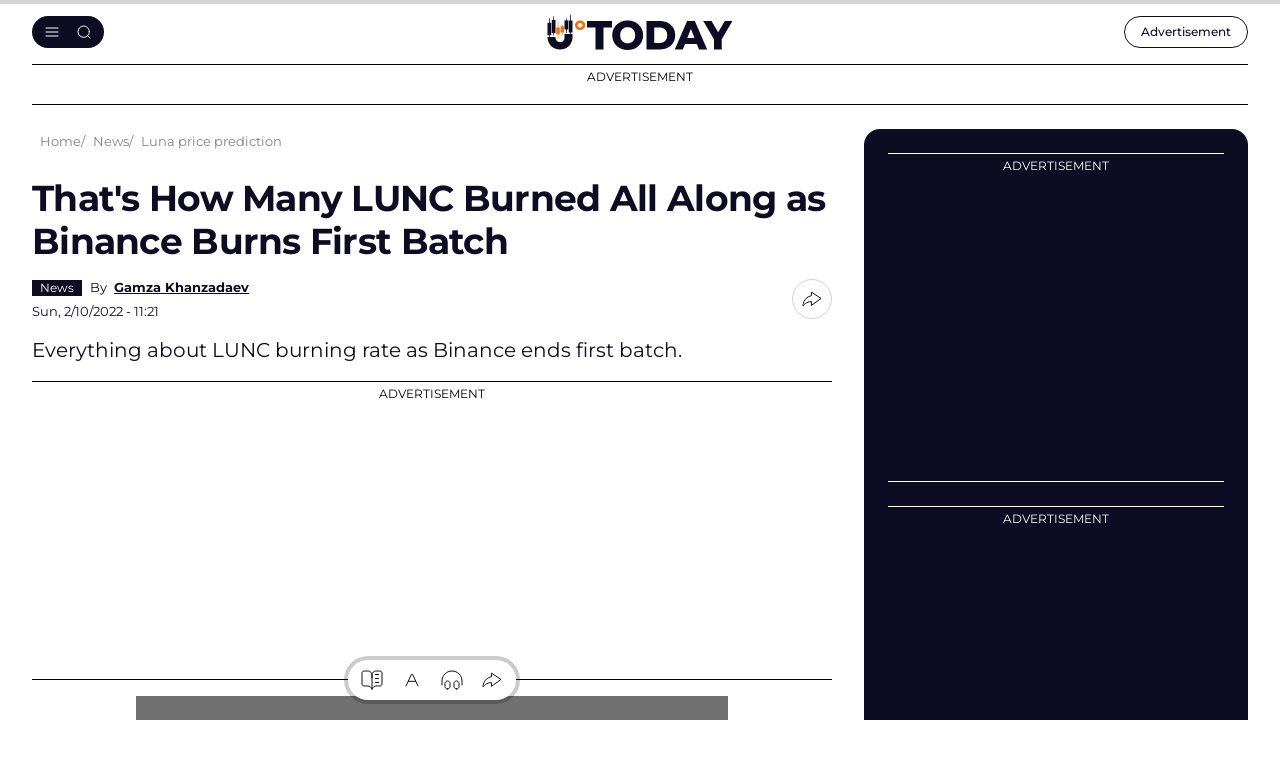

--- FILE ---
content_type: text/html; charset=UTF-8
request_url: https://u.today/thats-how-many-lunc-burned-all-along-as-binance-burns-first-batch
body_size: 17663
content:
    <!DOCTYPE html>
        <html lang="en" dir="ltr" prefix="og: ogp.me/ns#" class="theme-light">
        <head>
            <script async src="https://pagead2.googlesyndication.com/pagead/js/adsbygoogle.js?client=ca-pub-9245916885225528"
                    crossorigin="anonymous"></script>
            <link rel="preconnect" href="https://www.google-analytics.com">
            <meta name="viewport" content="width=device-width, initial-scale=1.0, maximum-scale=5">
            <script src="/core/assets/vendor/jquery/jquery.min.js"></script>
            <meta charset="utf-8" />
<meta name="description" content="Everything about LUNC burning rate as Binance ends first batch." />
<link rel="canonical" href="https://u.today/thats-how-many-lunc-burned-all-along-as-binance-burns-first-batch" />
<meta property="og:site_name" content="U.Today" />
<meta property="og:type" content="article" />
<meta property="og:url" content="https://u.today/thats-how-many-lunc-burned-all-along-as-binance-burns-first-batch" />
<meta property="og:title" content="That&#039;s How Many LUNC Burned All Along as Binance Burns First Batch - U.Today" />
<meta property="og:description" content="Everything about LUNC burning rate as Binance ends first batch." />
<meta property="og:image" content="https://u.today/sites/default/files/styles/twitter/public/node-35427.jpg" />
<meta property="og:image:url" content="https://u.today/sites/default/files/styles/twitter/public/node-35427.jpg" />
<meta property="og:image:secure_url" content="https://u.today/sites/default/files/styles/twitter/public/node-35427.jpg" />
<meta property="og:image:width" content="1600" />
<meta property="og:image:height" content="900" />
<meta property="og:locale" content="en" />
<meta property="article:section" content="News,," />
<meta property="article:tag" content="Luna price prediction" />
<meta property="article:tag" content="Terra News" />
<meta property="article:tag" content="" />
<meta property="article:published_time" content="2022-10-02T11:21:00+0000" />
<meta property="article:modified_time" content="2025-12-20T19:32:04+0000" />
<meta property="fb:app_id" content="2560796210663191" />
<meta name="twitter:card" content="summary_large_image" />
<meta name="twitter:title" content="That&#039;s How Many LUNC Burned All Along as Binance Burns First Batch - U.Today" />
<meta name="twitter:site" content="@Utoday_en" />
<meta name="twitter:description" content="Everything about LUNC burning rate as Binance ends first batch." />
<meta name="twitter:creator:id" content="@https://x.com/Utoday_en" />
<meta name="twitter:image:alt" content="That&#039;s How Many LUNC Burned All Along as Binance Burns First Batch" />
<meta name="twitter:image" content="https://u.today/sites/default/files/styles/twitter/public/node-35427.jpg" />
<meta name="Generator" content="Drupal 10 (https://www.drupal.org)" />
<meta name="MobileOptimized" content="width" />
<meta name="HandheldFriendly" content="true" />
<meta name="viewport" content="width=device-width, initial-scale=1.0" />
<script type="application/ld+json">{
    "@context": "https://schema.org",
    "@graph": [
        {
            "@type": "NewsArticle",
            "name": "That\u0027s How Many LUNC Burned All Along as Binance Burns First Batch",
            "headline": "That\u0027s How Many LUNC Burned All Along as Binance Burns First Batch",
            "description": "Everything about LUNC burning rate as Binance ends first batch.",
            "image": {
                "@type": "ImageObject",
                "representativeOfPage": "True",
                "url": "https://u.today/sites/default/files/styles/1600x900/public/node-35427.jpg"
            },
            "datePublished": "2022-10-02T11:21:00+0000",
            "isAccessibleForFree": "True",
            "dateModified": "2025-12-20T19:32:04+0000",
            "speakable": {
                "@type": "SpeakableSpecification",
                "cssSelector": [
                    ".article__title",
                    ".article__content"
                ]
            },
            "author": {
                "@type": "Person",
                "name": "Gamza Khanzadaev",
                "url": "https://u.today/gamza-khanzadaev"
            },
            "publisher": {
                "@type": "Organization",
                "@id": "u.today",
                "name": "u.today",
                "url": "https://u.today/",
                "logo": {
                    "@type": "ImageObject",
                    "url": "https://u.today//img/logo-utoday.png",
                    "width": "400",
                    "height": "60"
                }
            },
            "mainEntityOfPage": "https://u.today/thats-how-many-lunc-burned-all-along-as-binance-burns-first-batch"
        },
        {
            "@type": "Organization",
            "@id": "u.today",
            "name": "u.today",
            "url": "https://u.today/",
            "logo": {
                "@type": "ImageObject",
                "url": "https://u.today/img/logo-utoday.png",
                "width": "400",
                "height": "60"
            },
            "image": {
                "@type": "ImageObject",
                "url": "https://u.today/img/logo-utoday.png",
                "width": "400",
                "height": "60"
            }
        }
    ]
}</script>
<link rel="alternate" hreflang="en" href="https://u.today/thats-how-many-lunc-burned-all-along-as-binance-burns-first-batch" />
<link rel="amphtml" href="https://u.today/thats-how-many-lunc-burned-all-along-as-binance-burns-first-batch?amp" />

                                <!-- end: separate google analytics code -->
                

    <!-- Google Tag Manager -->
    <!-- End Google Tag Manager -->
    <script async src="https://www.googletagmanager.com/gtag/js?id=G-2PE2QV2V0X"></script>
    <script>
        window.dataLayer = window.dataLayer || [];
        function gtag(){dataLayer.push(arguments);}
        gtag('js', new Date());

        gtag('config', 'G-2PE2QV2V0X');
    </script>
                <link rel="mask-icon" href="/img/favicon/safari-pinned-tab.svg" color="#263238">
                <link rel="apple-touch-icon" sizes="57x57" href="/img/favicon/apple-icon-57x57.png">
                <link rel="apple-touch-icon" sizes="60x60" href="/img/favicon/apple-icon-60x60.png">
                <link rel="apple-touch-icon" sizes="72x72" href="/img/favicon/apple-icon-72x72.png">
                <link rel="apple-touch-icon" sizes="76x76" href="/img/favicon/apple-icon-76x76.png">
                <link rel="apple-touch-icon" sizes="114x114" href="/img/favicon/apple-icon-114x114.png">
                <link rel="apple-touch-icon" sizes="120x120" href="/img/favicon/apple-icon-120x120.png">
                <link rel="apple-touch-icon" sizes="144x144" href="/img/favicon/apple-icon-144x144.png">
                <link rel="apple-touch-icon" sizes="152x152" href="/img/favicon/apple-icon-152x152.png">
                <link rel="apple-touch-icon" sizes="180x180" href="/img/favicon/apple-icon-180x180.png">
                <link rel="icon" type="image/png" sizes="192x192" href="/img/favicon/android-icon-192x192.png">
                <link rel="icon" type="image/png" sizes="32x32" href="/img/favicon/favicon-32x32.png">
                <link rel="icon" type="image/png" sizes="96x96" href="/img/favicon/favicon-96x96.png">
                <link rel="icon" type="image/png" sizes="16x16" href="/img/favicon/favicon-16x16.png">

                <link rel="manifest" href="/site.webmanifest">
                <link rel="mask-icon" href="/img/favicon/safari-pinned-tab.svg" color="#263238">
                <link rel="shortcut icon" href="/img/favicon/favicon.ico">
                <meta name="msapplication-TileColor" content="#263238">
                <meta name="msapplication-config" content="/img/favicon/browserconfig.xml">
                <meta name="theme-color" content="#263238">
                                <meta name="msvalidate.01" content="2E6EDC1D9A57E69FC6232E905A08CBFA"/>
                <link rel="manifest" href="/manifest.json"/>
                <meta property="fb:pages" content="266789420636465"/>
                <link rel="stylesheet" media="all" href="/modules/contrib/paragraphs/css/paragraphs.unpublished.css?t8yiuy" />
<link rel="stylesheet" media="all" href="/themes/cryptod/libs/air-datepicker/air-datepicker.css?t8yiuy" />
<link rel="stylesheet" media="all" href="/themes/cryptod/styles/slick-theme.css?t8yiuy" />
<link rel="stylesheet" media="all" href="/themes/cryptod/styles/common.css?t8yiuy" />
<link rel="stylesheet" media="all" href="/themes/cryptod/styles/app.css?t8yiuy" />
<link rel="stylesheet" media="all" href="/themes/cryptod/styles/push.css?t8yiuy" />

                    <style>.ccc-widget.ccc-list .header-div a img {
                            width: 26px;
                            height: 26px;
                        }
                    </style>
                                                                <title>That&#039;s How Many LUNC Burned All Along as Binance Burns First Batch - U.Today</title>
                                        <script src="https://cdn.onesignal.com/sdks/OneSignalSDK.js"></script>
                    <script>
                        function copyToClipboard(e) {
                            let input = document.body.appendChild(document.createElement("input"));
                            input.value = window.location.href;
                            input.select();
                            document.execCommand('copy');
                            input.parentNode.removeChild(input);

                            let tooltip = document.createElement('div');
                            tooltip.className = 'copy-tooltip';
                            tooltip.innerHTML = 'Copied!';

                            if (!e.querySelector('.copy-tooltip')) {
                                e.append(tooltip);

                                setTimeout(() => {
                                    e.querySelector('.copy-tooltip').remove();
                                }, 2000);
                            }
                        }
                    </script>
                    <style>
                        @media (max-width: 849px) {
                            body #onesignal-slidedown-container.slide-up {
                                bottom: 60px
                            }
                        }
                    </style>


                    <script src="https://www.google.com/recaptcha/api.js" async defer></script>
                    <style>
                        .captcha-container {
                            display: none; /* CAPTCHA скрыта по умолчанию */
                        }
                    </style>


        </head>

        
        <body class=" not_logged_in ">
                    <!-- START progress-bar -->
            <div class="progress-bar--wrap">
                <div class="progress-bar"></div>
            </div><!-- END progress-bar -->
                

    <!-- Google Tag Manager (noscript) -->
    <!-- End Google Tag Manager (noscript) -->


        
                <header class="header">
            <div class="container header__container">
                <div class="header__row">
                    <div class="header__panel">
                        <button class="btn btn--light header__burger" aria-label="Toggle menu"></button>
                    </div>
                    <a class="header__logo" href="/" title="U.TODAY"><img class="header__logo-img" src="/themes/cryptod/img/icons/logo.svg" width="188" height="30" alt="U.TODAY"></a>
                    <div class="header__panel">
                        <div class="header__adv"><a class="header__adv-btn" href="/advertise"> <span class="hide-sm-down">Advertisement</span><span class="hide-sm-only">Advert.</span></a></div>
                    </div>
                </div>
                <div class="header__menu">
                    <button class="btn btn--light header__menu-close" aria-label="Close menu"></button>
                    <div class="header__menu-inner">
                        <div class="header__search">
                            <form class="header__search-form" action="/search/node" method="get">
                                <input class="input__elem header__search-input" type="text" placeholder="Search" name="keys">
                                <button class="btn btn--light btn--search header__search-submit" type="submit" aria-label="Send form"></button>
                            </form>
                        </div>
                        
            
 
  

        
<nav class="header__nav" aria-label="Main navigation">
                
    <ul class="header__nav-list">
        <li class="header__nav-item">
            <div class="header__nav-name"><a class="header__nav-link" href="/hot-stories">Hot Stories</a>
            </div>
        </li>

                                                            
                    <li class="header__nav-item">
                                                                <div class="header__nav-name">
                    <a href="/latest-cryptocurrency-news" class="header__nav-link" data-drupal-link-system-path="taxonomy/term/2594">News</a>
                    <button class="btn btn--light btn--chevron-down header__nav-toggle" aria-label="Toggle submenu"></button>
                </div>
                                
                                    
        
        <ul class="header__nav-child-list">
                                                                            <li class="header__nav-child-item">
                                                                    <a href="/bitcoin-news" class="header__nav-child-link" data-category="Bitcoin(BTC)News" data-drupal-link-system-path="taxonomy/term/2462">Bitcoin (BTC) News</a>
                                                </li>
                                                                <li class="header__nav-child-item">
                                                                    <a href="/ethereum-news" class="header__nav-child-link" data-category="Ethereum(ETH)News" data-drupal-link-system-path="taxonomy/term/2463">Ethereum (ETH) News</a>
                                                </li>
                                                                <li class="header__nav-child-item">
                                                                    <a href="https://u.today/cardano-ada-coin-news" class="header__nav-child-link" data-category="Cardano(ADA)News">Cardano (ADA) News</a>
                                                </li>
                                                                <li class="header__nav-child-item">
                                                                    <a href="/ripple-news" class="header__nav-child-link" data-category="RippleandXRPNews" data-drupal-link-system-path="taxonomy/term/2465">Ripple and XRP News</a>
                                                </li>
                                                                <li class="header__nav-child-item">
                                                                    <a href="https://u.today/shiba-inu-shib-news" class="header__nav-child-link" data-category="ShibaInu(SHIB)News">Shiba Inu (SHIB) News</a>
                                                </li>
                                                                <li class="header__nav-child-item">
                                                                    <a href="https://u.today/dogecoin-doge-coin-news-today" class="header__nav-child-link" data-category="Dogecoin(DOGE)News">Dogecoin (DOGE) News</a>
                                                </li>
                                                                <li class="header__nav-child-item">
                                                                    <a href="https://u.today/meme-cryptocurrencies" class="header__nav-child-link" data-category="MemeCryptocurrencies">Meme Cryptocurrencies</a>
                                                </li>
                                                                <li class="header__nav-child-item">
                                                                    <a href="https://u.today/nft-news" class="header__nav-child-link" data-category="NFTNews">NFT News</a>
                                                </li>
                    </ul>
                

                                </li>
                                            
                    <li class="header__nav-item">
                                                                <div class="header__nav-name">
                    <a href="/stories" class="header__nav-link" data-drupal-link-system-path="stories">Stories</a>
                    <button class="btn btn--light btn--chevron-down header__nav-toggle" aria-label="Toggle submenu"></button>
                </div>
                                
                                    
        
        <ul class="header__nav-child-list">
                                                                            <li class="header__nav-child-item">
                                                                    <a href="/interviews" class="header__nav-child-link" data-category="Interviews" data-drupal-link-system-path="taxonomy/term/1831">Interviews</a>
                                                </li>
                                                                <li class="header__nav-child-item">
                                                                    <a href="/opinions" class="header__nav-child-link" data-category="Opinions" data-drupal-link-system-path="taxonomy/term/30">Opinions</a>
                                                </li>
                                                                <li class="header__nav-child-item">
                                                                    <a href="https://u.today/reviews" class="header__nav-child-link" data-category="Reviews">Reviews</a>
                                                </li>
                    </ul>
                

                                </li>
                                            
                    <li class="header__nav-item">
                                                                <div class="header__nav-name">
                    <a href="/crypto-coins-prices-predictions" class="header__nav-link" data-drupal-link-system-path="taxonomy/term/27">Price Analysis</a>
                    <button class="btn btn--light btn--chevron-down header__nav-toggle" aria-label="Toggle submenu"></button>
                </div>
                                
                                    
        
        <ul class="header__nav-child-list">
                                                                            <li class="header__nav-child-item">
                                                                    <a href="/bitcoin-price-prediction" class="header__nav-child-link" data-category="Bitcoin(BTC)PriceAnalysis" data-drupal-link-system-path="taxonomy/term/2491">Bitcoin (BTC) Price Analysis</a>
                                                </li>
                                                                <li class="header__nav-child-item">
                                                                    <a href="/ethereum-price-prediction" class="header__nav-child-link" data-category="Ethereum(ETH)PriceAnalysis" data-drupal-link-system-path="taxonomy/term/2492">Ethereum (ETH) Price Analysis</a>
                                                </li>
                                                                <li class="header__nav-child-item">
                                                                    <a href="/xrp-price-analysis" class="header__nav-child-link" data-category="XRPPriceAnalysis" data-drupal-link-system-path="taxonomy/term/2494">XRP Price Analysis</a>
                                                </li>
                                                                <li class="header__nav-child-item">
                                                                    <a href="https://u.today/cardano-price-predictions-and-ada-forecasts" class="header__nav-child-link" data-category="Cardano(ADA)PriceAnalysis">Cardano (ADA) Price Analysis</a>
                                                </li>
                                                                <li class="header__nav-child-item">
                                                                    <a href="https://u.today/dogecoin-price-prediction" class="header__nav-child-link" data-category="Dogecoin(DOGE)PriceAnalysis">Dogecoin (DOGE) Price Analysis</a>
                                                </li>
                                                                <li class="header__nav-child-item">
                                                                    <a href="https://u.today/shiba-inu-shib-price-prediction" class="header__nav-child-link" data-category="ShibaInu(SHIB)PriceAnalysis">Shiba Inu (SHIB) Price Analysis</a>
                                                </li>
                                                                <li class="header__nav-child-item">
                                                                    <a href="https://u.today/tron-price-prediction" class="header__nav-child-link" data-category="TRON(TRX)PriceAnalysis">TRON (TRX) Price Analysis</a>
                                                </li>
                                                                <li class="header__nav-child-item">
                                                                    <a href="https://u.today/matic-price-prediction" class="header__nav-child-link" data-category="Polygon(MATIC)PriceAnalysis">Polygon (MATIC) Price Analysis</a>
                                                </li>
                                                                <li class="header__nav-child-item">
                                                                    <a href="https://u.today/litecoin-price-predictions-and-ltc-forecasts" class="header__nav-child-link" data-category="Litecoin(LTC)PriceAnalysis">Litecoin (LTC) Price Analysis</a>
                                                </li>
                                                                <li class="header__nav-child-item">
                                                                    <a href="https://u.today/solana-price-prediction" class="header__nav-child-link" data-category="Solana(SOL)PriceAnalysis">Solana (SOL) Price Analysis</a>
                                                </li>
                    </ul>
                

                                </li>
                                            
                    <li class="header__nav-item">
                                                                <div class="header__nav-name">
                    <a href="https://u.today/guides" class="header__nav-link">Guides</a>
                    <button class="btn btn--light btn--chevron-down header__nav-toggle" aria-label="Toggle submenu"></button>
                </div>
                                
                                    
        
        <ul class="header__nav-child-list">
                                                                            <li class="header__nav-child-item">
                                                                    <a href="/guides/blockchain" class="header__nav-child-link" data-category="Blockchain" data-drupal-link-system-path="taxonomy/term/2582">Blockchain</a>
                                                </li>
                                                                <li class="header__nav-child-item">
                                                                    <a href="https://u.today/guides/ethereum" title="Ethereum (ETH) Guide" class="header__nav-child-link" data-category="Ethereum">Ethereum</a>
                                                </li>
                                                                <li class="header__nav-child-item">
                                                                    <a href="https://u.today/guides/cardano" title="Cardano (ADA) Guide" class="header__nav-child-link" data-category="Cardano">Cardano</a>
                                                </li>
                                                                <li class="header__nav-child-item">
                                                                    <a href="https://u.today/guides/polygon" title="Polygon (MATIC) Guide" class="header__nav-child-link" data-category="Polygon">Polygon</a>
                                                </li>
                                                                <li class="header__nav-child-item">
                                                                    <a href="https://u.today/guides/meme-coins" title="All Stablecoins in One Place: Dogecoin (DOGE), Shiba Inu (SHIB) and Others" class="header__nav-child-link" data-category="MemeCoins">Meme Coins</a>
                                                </li>
                                                                <li class="header__nav-child-item">
                                                                    <a href="https://u.today/guides/stablecoins" title="USDT, USDC, USDD, EUROC, BUSD Guides" class="header__nav-child-link" data-category="Stablecoins">Stablecoins</a>
                                                </li>
                                                                <li class="header__nav-child-item">
                                                                    <a href="https://u.today/guides/NFT" title="NFT Guides" class="header__nav-child-link" data-category="NFT">NFT</a>
                                                </li>
                                                                <li class="header__nav-child-item">
                                                                    <a href="/guides/crypto-wallets" class="header__nav-child-link" data-category="Wallets" data-drupal-link-system-path="taxonomy/term/2617">Wallets</a>
                                                </li>
                    </ul>
                

                                </li>
                                            
                    <li class="header__nav-item">
                                                                <div class="header__nav-name">
                    <a href="https://u.today/advertise" class="header__nav-link">Advertise</a>
                    <button class="btn btn--light btn--chevron-down header__nav-toggle" aria-label="Toggle submenu"></button>
                </div>
                                
                                    
        
        <ul class="header__nav-child-list">
                                                                            <li class="header__nav-child-item">
                                                                    <a href="/press-releases/submit" class="header__nav-child-link" data-category="SubmitPressRelease" data-drupal-link-system-path="node/48213">Submit Press Release</a>
                                                </li>
                                                                <li class="header__nav-child-item">
                                                                    <a href="https://u.today/crypto-rewards/submit" title="Submit Crypto Rewards on U.Today" class="header__nav-child-link" data-category="SubmitCryptoRewards">Submit Crypto Rewards</a>
                                                </li>
                                                                <li class="header__nav-child-item">
                                                                    <a href="/event/submit" class="header__nav-child-link" data-category="SubmitEventsCalendar" data-drupal-link-system-path="node/14953">Submit Events Calendar</a>
                                                </li>
                                                                <li class="header__nav-child-item">
                                                                    <a href="/request-an-interview" class="header__nav-child-link" data-category="RequestanInterview" data-drupal-link-system-path="node/17640">Request an Interview</a>
                                                </li>
                                                                <li class="header__nav-child-item">
                                                                    <a href="/press-releases" class="header__nav-child-link" data-category="Pressreleases" data-drupal-link-system-path="press-releases">Press releases</a>
                                                </li>
                                                                <li class="header__nav-child-item">
                                                                    <a href="https://u.today/crypto-rewards" title="Crypto Rewards list" class="header__nav-child-link" data-category="CryptoRewards">Crypto Rewards</a>
                                                </li>
                                                                <li class="header__nav-child-item">
                                                                    <a href="https://u.today/sponsored" class="header__nav-child-link" data-category="Sponsored">Sponsored</a>
                                                </li>
                                                                <li class="header__nav-child-item">
                                                                    <a href="/partners" class="header__nav-child-link" data-category="Partners" data-drupal-link-system-path="partners">Partners</a>
                                                </li>
                                                                <li class="header__nav-child-item">
                                                                    <a href="https://u.today/events" title="Cryptocurrency, Blockchain, Web 3.0, GameFi, DeFi Events Calendar" class="header__nav-child-link" data-category="EventsCalendar">Events Calendar</a>
                                                </li>
                                                                <li class="header__nav-child-item">
                                                                    <a href="/mentions" class="header__nav-child-link" data-category="Mentions" data-drupal-link-system-path="mentions">Mentions</a>
                                                </li>
                    </ul>
                

                                </li>
                                            
                    <li class="header__nav-item">
                                                                <div class="header__nav-name">
                    <a href="/about" class="header__nav-link" data-drupal-link-system-path="node/64">About</a>
                    <button class="btn btn--light btn--chevron-down header__nav-toggle" aria-label="Toggle submenu"></button>
                </div>
                                
                                    
        
        <ul class="header__nav-child-list">
                                                                            <li class="header__nav-child-item">
                                                                    <a href="/about" class="header__nav-child-link" data-category="Contacts" data-drupal-link-system-path="node/64">Contacts</a>
                                                </li>
                                                                <li class="header__nav-child-item">
                                                                    <a href="/terms-and-conditions" class="header__nav-child-link" data-category="Termsandconditions" data-drupal-link-system-path="node/687">Terms and conditions</a>
                                                </li>
                                                                <li class="header__nav-child-item">
                                                                    <a href="/privacy-policy" class="header__nav-child-link" data-category="Privacypolicy" data-drupal-link-system-path="node/16134">Privacy policy</a>
                                                </li>
                                                                <li class="header__nav-child-item">
                                                                    <a href="/consent-settings" class="header__nav-child-link" data-category="Consentsettings" data-drupal-link-system-path="node/21317">Consent settings</a>
                                                </li>
                                                                <li class="header__nav-child-item">
                                                                    <a href="/privacy-policy#cookie" class="header__nav-child-link" data-category="Cookiespolicy" data-drupal-link-system-path="node/16134">Cookies policy</a>
                                                </li>
                                                                <li class="header__nav-child-item">
                                                                    <a href="/editorial-policy" class="header__nav-child-link" data-category="EditorialPolicy" data-drupal-link-system-path="node/17108">Editorial Policy</a>
                                                </li>
                                                                <li class="header__nav-child-item">
                                                                    <a href="https://u.today/franchise" class="header__nav-child-link" data-category="OurFranchise">Our Franchise</a>
                                                </li>
                                                                <li class="header__nav-child-item">
                                                                    <a href="/jobs" class="header__nav-child-link" data-category="Jobs" data-drupal-link-system-path="node/2761">Jobs</a>
                                                </li>
                                                                <li class="header__nav-child-item">
                                                                    <a href="https://u.today/rss.php" title="U.Today RSS Feed" class="header__nav-child-link" data-category="RSS">RSS</a>
                                                </li>
                    </ul>
                

                                </li>
                    </ul>
                

    
</nav>

  

                        <div class="follow-us header__follow-us">
                            <div class="follow-us__title h3">Our social media</div>
                            <div class="follow-us__desc">There's a lot to see there, too</div>
                            <div class="social follow-us__social"><a class="social__link social__link--tw" href="https://twitter.com" target="_blank" title="Go to X"></a><a class="social__link social__link--fb" href="https://facebook.com/" target="_blank" title="Go to Facebook"></a><a class="social__link social__link--tg" href="https://web.telegram.org/" target="_blank" title="Go to Telegram"></a><a class="social__link social__link--yb" href="https://www.youtube.com/" target="_blank" title="Go to YouTube"></a></div>
                        </div>
                    </div>
                </div>

            </div>
        </header>
        <div class="mobile-menu-cover"></div>
                    <div class="page-container container">
                    
            <div class="something--leaderboard">
                                    <div class="something">
        <div class="something__title">Advertisement</div>
        <div class="something__nav">
                            <div class="something__label">AD</div>
                        <button class="btn btn--light something__close" aria-label="Close ad"></button>
        </div>
        <div class="something__content">
            <div class="something__content--long" data-slotid="block_17">
                    
            <div >
                                                <!-- Leaderboard Desktop 1150x90 [async] -->
<script type="text/javascript">
if (window.innerWidth > 768) {
if (!window.AdButler){(function(){var s = document.createElement("script"); s.async = true; s.type = "text/javascript"; s.src = 'https://servedbyadbutler.com/app.js'; var n = document.getElementsByTagName("script")[0]; n.parentNode.insertBefore(s, n);}());}
}
</script>
<script type="text/javascript">
if (window.innerWidth > 768) {
var AdButler = AdButler || {};
AdButler.ads = AdButler.ads || [];
var abkw = window.abkw || '';
var plc828210 = window.plc828210 || 0;
document.write('<'+'div id="placement_828210_'+plc828210+'"></'+'div>');
AdButler.ads.push({handler: function(opt){ AdButler.register(183269, 828210, [1150,90], 'placement_828210_'+opt.place, opt); }, opt: { place: plc828210++, keywords: abkw, domain: 'servedbyadbutler.com', click: 'CLICK_MACRO_PLACEHOLDER' }});
}
</script>
                                    </div>
    

            </div>
                        <div class="something__content--square" data-slotid="block_18">
                    
            <div >
                                                <!-- Leaderboard Mobile 336x60 [async] -->
<script type="text/javascript">
if (document.documentElement.clientWidth < 768) {
if (!window.AdButler){(function(){var s = document.createElement("script"); s.async = true; s.type = "text/javascript"; s.src = 'https://servedbyadbutler.com/app.js'; var n = document.getElementsByTagName("script")[0]; n.parentNode.insertBefore(s, n);}());}
}
</script>
<script type="text/javascript">
if (document.documentElement.clientWidth < 768) {
var AdButler = AdButler || {};
AdButler.ads = AdButler.ads || [];
var abkw = window.abkw || '';
var plc828211 = window.plc828211 || 0;
document.write('<'+'div id="placement_828211_'+plc828211+'"></'+'div>');
AdButler.ads.push({handler: function(opt){ AdButler.register(183269, 828211, [336,60], 'placement_828211_'+opt.place, opt); }, opt: { place: plc828211++, keywords: abkw, domain: 'servedbyadbutler.com', click: 'CLICK_MACRO_PLACEHOLDER' }});
}
</script>
                                    </div>
    

            </div>
                        </div>
            </div>
    
        </div>
    

                    
        <div class="main-aside-container  ">
            
                        <div class="main-news-block ">

                <div class="breadcrumbs">
                    <div class="breadcrumbs__hidden">
                        <button class="btn--light breadcrumbs__btn" aria-label="Toggle breadcrumbs menu"
                                style="display: none;">...
                        </button>
                        <ul class="breadcrumbs__hidden-nav"></ul>
                    </div>
                    <ul class="breadcrumbs__list" itemscope itemtype="https://schema.org/BreadcrumbList">
                        <li itemprop="itemListElement" itemscope
                            itemtype="https://schema.org/ListItem" class="breadcrumbs__item">
                            <a itemprop="item" class="breadcrumbs__link" href="/">
                                <span itemprop="name">Home</span>
                            </a>
                            <meta itemprop="position" content="1"/>
                        </li>
                        <li itemprop="itemListElement" itemscope
      itemtype="https://schema.org/ListItem" class="breadcrumbs__item">
                <a itemprop="item" class="breadcrumbs__link" href="/latest-cryptocurrency-news"><span itemprop="name">News</span></a><meta itemprop="position" content="2" />
                </li><li itemprop="itemListElement" itemscope
      itemtype="https://schema.org/ListItem" class="breadcrumbs__item">
                <a itemprop="item" class="breadcrumbs__link" href="/luna-price-prediction"><span itemprop="name">Luna price prediction</span></a><meta itemprop="position" content="3" />
                </li>
                    </ul>
                </div>


                                        
  
    
                                  <style>
        .drupal-nav{
            display: block !important;
        }
    </style>
            
  <div data-drupal-views-infinite-scroll-content-wrapper="" class="views-infinite-scroll-content-wrapper clearfix">
                        <div class="views-row">
            <div class="article">
                
                                        
                    <h1 class="article__title"
                        data-title='That&#039;s How Many LUNC Burned All Along as Binance Burns First Batch , Category: News ,Author: Gamza Khanzadaev , Date: 02 Oct 2022 , Week: 39'
                        data-url="/thats-how-many-lunc-burned-all-along-as-binance-burns-first-batch"
                    >That&#039;s How Many LUNC Burned All Along as Binance Burns First Batch</h1>
                    <div class="article__short">
                        <div class="article__short-col">
                            <div class="article__short-group">

                                                                    <div class="article__short-tags humble--tags ">
                                        
      <div>
             <a href="/latest-cryptocurrency-news" hreflang="en">News</a>
          </div>
  
                                    </div>
                                
                                                                                                                                                        <div class="author-brief">
                                                <div class="author-brief__name">
                                                    By <a href="/gamza-khanzadaev">Gamza Khanzadaev</a>
                                                </div></div>
                                                                                                                                        </div>
                            <div class="article__short-date">                                    Sun, 2/10/2022 - 11:21
                                                                
                                </span></span></div>
                        </div>
                        <div class="article__short-col">
                            <div class="share share--tooltip">
                                <button class="btn--light share__toggle" aria-label="Share btn"></button>
                                <div class="share__list">
                                    <a class="share__link share__link--x" href="#"
                                       title="Share to X"
                                       onClick='window.open("https://twitter.com/intent/tweet?url=https://u.today/thats-how-many-lunc-burned-all-along-as-binance-burns-first-batch&text=That&#039;s How Many LUNC Burned All Along as Binance Burns First Batch", "Twtitter Sharing", "width=1200,height=600");return false;'></a>
                                    <a class="share__link share__link--fb" href="#"
                                       title="Share to Facebook"
                                       onClick='window.open("http://www.facebook.com/sharer/sharer.php?u=https://u.today/thats-how-many-lunc-burned-all-along-as-binance-burns-first-batch&text=That&#039;s How Many LUNC Burned All Along as Binance Burns First Batch", "Facebook Sharing", "width=1200,height=600");return false;'></a>
                                    <a class="share__link share__link--rd" href="#"
                                       title="Share to Reddit"
                                       onClick='window.open("http://www.reddit.com/submit?url=u.today/thats-how-many-lunc-burned-all-along-as-binance-burns-first-batch&text=That&#039;s How Many LUNC Burned All Along as Binance Burns First Batch", "Reddit Sharing", "width=1200,height=600");return false;'></a>
                                    <button class="btn--light share__link share__link--copy"
                                            onclick="copyToClipboard(this)"
                                            aria-label="Copy link"></button>
                                </div>
                            </div>
                        </div>
                    </div>
                    <div class="article__annonce">Everything about LUNC burning rate as Binance ends first batch.</div>
                                                                        <div class="something">
        <div class="something__title">Advertisement</div>
        <div class="something__nav">
                        <button class="btn btn--light something__close" aria-label="Close ad"></button>
        </div>
        <div class="something__content">
            <div class="something__content--long" data-slotid="block_9">
                    
            <div style="width:728px;height:250px;">
                                                <ins class="adsbygoogle"
     style="display:inline-block;width:728px;height:250px"
     data-ad-client="ca-pub-9245916885225528"
     data-ad-slot="4543979731"></ins>
                                    </div>
    

            </div>
                        <div class="something__content--square" data-slotid="block_10">
                    
            <div  style="width:336px;height:280px;">
                                                <!-- Article Title Mobile 336x280 -->
<ins class="adsbygoogle"
     style="display:inline-block;width:336px;height:280px"
     data-ad-client="ca-pub-9245916885225528"
     data-ad-slot="4924563859"></ins>
                                    </div>
    

            </div>
                        </div>
            </div>
    
                                                            

                                                                                                                                                                                                                                                
                                                                                                    
                    




                                                            <div class="article__wrap">

                        <div class="article__body">
                            <div class="article__main">
                                                                <div class="article__img--wrap">
                                                                            <img class="article__img"
                                             src="https://u.today/sites/default/files/styles/736x/public/node-35427.jpg.webp" alt="That&#039;s How Many LUNC Burned All Along as Binance Burns First Batch">
                                                                                                        </div>
                                                                    <figcaption title="https://www.freepik.com/free-psd/hands-holding-smartphone-device-mock-up-color-background_30587611.htm#page=3&query=mockup%20phone&position=24&from_view=search">Cover image via <a href="https://www.freepik.com/free-psd/hands-holding-smartphone-device-mock-up-color-background_30587611.htm#page=3&query=mockup%20phone&position=24&from_view=search">www.freepik.com</a></figcaption>
                                
                                                                                                                                                            </div>

                            
                            <div class="article__gnews">
                                <a class="article__gnews-body"
                                   href="https://news.google.com/publications/CAAqIAgKIhpDQklTRFFnTWFna0tCM1V1ZEc5a1lYa29BQVAB?hl=en-US&gl=US&ceid=US:en"
                                   target="_blank">
                                    <div class="article__gnews-text">Read U.TODAY on</div>
                                    <div class="article__gnews-title">Google News</div>
                                </a>
                            </div>

                                                                                    <div class="article__content">

                                                                                        <p>Binance's collection of trading fees of margin and spot LUNC pairs for burning ended Oct.&nbsp;1. While most of the crypto community is waiting for tomorrow's LUNC burn data from the exchange, let's see how many tokens of the infamous project have been burned so far.</p><div class="something">
    <div class="something__title">Advertisement</div>
    <div class="something__nav">
        <button class="btn btn--light something__close" aria-label="Close ad"></button>
    </div>
   <div class="something__content">
        <div class="something__content--long">
                
            <div class="something__content-long" style="width:728px;height:90px;">
                            <!-- Article Central Desktop 728x90 -->
<ins class="adsbygoogle"
     style="display:inline-block;width:728px;height:90px"
     data-ad-client="ca-pub-9245916885225528"
     data-ad-slot="1434603260"></ins>
                    </div>
    

        </div>
        <div class="something__content--square">
                
            <div class="something__content something__content-square" style="width:336px;height:280px;">
                                                <!-- Article Central Mobile 336x280 -->
<ins class="adsbygoogle"
    style="display:inline-block;width:336px;height:280px"
    data-ad-client="ca-pub-9245916885225528"
    data-ad-slot="5638879723"></ins>
                                    </div>
    

        </div>
    </div>
</div>

<p>Data on the burned <a href="https://u.today/lunc-trading-volume-falls-double-digits-is-binance-burning-hype-over">LUNC</a> supply varies from portal to portal and sometimes even differs in millions of tokens.&nbsp;Nevertheless, it was decided to turn to the two largest of them, LUNC.TECH&nbsp;and TerRarity.</p>

<p>According to the <a rel="nofollow" target="_blank" href="https://lunc.tech/">first source</a>, LUNC's total supply is currently 6.9 trillion tokens, and the number burned to date is 7.47 billion. As might be expected, it is through tax burn that the greatest efficiency is achieved. Thus, if the LUNC.TECH&nbsp;data is to be believed, of the above number of LUNCs burned, 3.2 billion have been burned through tax in the last 10 days. As a consequence, just over 300 million LUNC are burned through tax on exchanges every day.</p><div class="hot">
    <div class="hot__head">
        <div class="hot__title">HOT Stories</div>
        <a rel="nofollow" target="_blank" class="btn btn--light hot__btn" href="/hot-stories" title="Go to Hot stories"> </a>
    </div>
    <div class="hot__body">
        <a href="https://u.today/cardano-founder-attacks-ripple-ceo-key-reason-why" class="hot__col">
    <div class="hot__col-name">Cardano Founder Attacks Ripple CEO. Key Reason Why</div>
</a>

<a href="https://u.today/bitcoin-price-dump-raises-eyebrows" class="hot__col">
    <div class="hot__col-name">Bitcoin Price Dump Raises Eyebrows</div>
</a>

<a href="https://u.today/ripple-scores-major-eu-license-win-shib-price-teases-22-breakout-xrp-rockets-428-in-capital" class="hot__col">
    <div class="hot__col-name">SHIB Price Teases 22% Breakout, Ripple Scores Major EU License Win, XRP Rockets 428% in Capital Allocation, Strategy Makes Biggest BTC Purchase in Months — Top Weekly Crypto News</div>
</a>

<a href="https://u.today/brandt-issues-extremely-bearish-altcoin-warning" class="hot__col">
    <div class="hot__col-name">Brandt Issues Extremely Bearish Altcoin Warning</div>
</a>


    </div>
</div>

<p><a rel="nofollow" target="_blank" href="https://terrarity.io/analytics/lunc-burner">TerRarity's data</a> is not much, but still different from the above. Thus, the total supply of LUNC here equals 6.89 trillion tokens with the number burned equal to 7.55 billion. Meanwhile, the number of <a href="https://u.today/david-gokhshtein-considers-taking-chance-on-lunc-heres-why-he-might-not">LUNCs burned</a> through&nbsp;tax on exchanges is the same and equals 3.2 billion tokens, which was also achieved in the last two weeks.</p><div class="something">
    <div class="something__title">Advertisement</div>
    <div class="something__nav">
        <button class="btn btn--light something__close" aria-label="Close ad"></button>
    </div>
    <div class="something__content">
        <div class="something__content--long">
                
            <div >
                            <!-- Article Middle Desktop 728x200 -->
<ins class="adsbygoogle"
     style="display:inline-block;width:728px;height:200px"
     data-ad-client="ca-pub-9245916885225528"
     data-ad-slot="3561648781"></ins>
                    </div>
    

        </div>
        <div class="something__content--square">
                
            <div >
                                                <!-- Article Middle Mobile 300x600 -->
<ins class="adsbygoogle"
     style="display:inline-block;width:300px;height:600px"
     data-ad-client="ca-pub-9245916885225528"
     data-ad-slot="2056995427"></ins>
                                    </div>
    

        </div>
    </div>
</div>

<p>As things stand now, just over 300 million <a href="https://u.today/luna-classic-lunc-in-the-red-as-terraform-labs-insists-it-is-not-a-security">LUNC</a> are burned every day by various means, which brings the number of days needed to burn at least 5 trillion of the total supply to 45 years. Of course, we have yet to find out how much will be burned through Binance, but the pace has&nbsp;clearly not been ramped up yet.</p>

            
                                                                                            </div>

                            
                            


                            
                                                                                                                                                                                                                                                            
                                                            <div class="article__panel">
                                    <div class="article__tags btns-spacer">
                                                <a class="btn btn--hash-tag" href="/luna-price-prediction">#Luna price prediction</a>
        <a class="btn btn--hash-tag" href="/terra-news">#Terra News</a>

                                    </div>
                                </div>


                            


                                                    </div>


                    </div>
                    
                        <div class="article__menu">
                            <div class="article__menu-list">
                                
                                <div class="article__reader">
                                    <button class="btn btn--light article__reader-btn"
                                            aria-label="Reading mode"></button>
                                </div>
                                <div class="article__fontSize">
                                    <div class="btn--light article__fontSize-toggle"></div>
                                    <div class="article__fontSize-menu">
                                        <div class="article__fontSize-item">
                                            <div class="article__fontSize-btn" data-size="article-small"></div>
                                        </div>
                                        <div class="article__fontSize-item">
                                            <div class="article__fontSize-btn" data-size="article-medium"></div>
                                        </div>
                                        <div class="article__fontSize-item">
                                            <div class="article__fontSize-btn" data-size="article-large"></div>
                                        </div>
                                    </div>
                                </div>
                                <div class="article__listen">
                                    <audio class="article__listen-audio" src="/tts/?page=35427"
                                           preload="none"></audio>
                                    <button class="btn--light article__listen-btn"
                                            aria-label="Play/pause audio"></button>
                                </div>
                                <div class="share share--tooltip">
                                    <button class="btn--light share__toggle" aria-label="Share btn"></button>
                                    <div class="share__list">
                                        <a class="share__link share__link--x" href="#"
                                           title="Share to X"
                                           onClick='window.open("https://twitter.com/intent/tweet?url=https://u.today/thats-how-many-lunc-burned-all-along-as-binance-burns-first-batch&text=That&#039;s How Many LUNC Burned All Along as Binance Burns First Batch", "Twtitter Sharing", "width=1200,height=600");return false;'></a>
                                        <a class="share__link share__link--fb" href="#"
                                           title="Share to Facebook"
                                           onClick='window.open("http://www.facebook.com/sharer/sharer.php?u=https://u.today/thats-how-many-lunc-burned-all-along-as-binance-burns-first-batch&text=That&#039;s How Many LUNC Burned All Along as Binance Burns First Batch", "Facebook Sharing", "width=1200,height=600");return false;'></a>
                                        <a class="share__link share__link--rd" href="#"
                                           title="Share to Reddit"
                                           onClick='window.open("http://www.reddit.com/submit?url=u.today/thats-how-many-lunc-burned-all-along-as-binance-burns-first-batch&text=That&#039;s How Many LUNC Burned All Along as Binance Burns First Batch", "Reddit Sharing", "width=1200,height=600");return false;'></a>
                                        <button class="btn--light share__link share__link--copy"
                                                onclick="copyToClipboard(this)"
                                                aria-label="Copy link"></button>
                                    </div>
                                </div>
                            </div>
                        </div>
                                        

                                            <div class="something">
        <div class="something__title">Advertisement</div>
        <div class="something__nav">
                        <button class="btn btn--light something__close" aria-label="Close ad"></button>
        </div>
        <div class="something__content">
            <div class="something__content--long" data-slotid="block_22">
                    
            <div >
                            <!-- Article Related Desktop 728x250 -->
<ins class="adsbygoogle"
     style="display:inline-block;width:728px;height:250px"
     data-ad-client="ca-pub-9245916885225528"
     data-ad-slot="1257674486"></ins>
                    </div>
    

            </div>
                        <div class="something__content--square" data-slotid="block_23">
                    
            <div >
                                                <!-- Article Related Mobile Infinite 2 336x280 -->
<ins class="adsbygoogle"
     style="display:inline-block;width:336px;height:280px"
     data-ad-client="ca-pub-9245916885225528"
     data-ad-slot="9908020813"></ins>
                                    </div>
    

            </div>
                        </div>
            </div>
    


                                                                                                        <div class="brick">
                                    <div class="brick__head">
                                        <h2 class="brick__title">Related articles</h2>
                                    </div>
                                    <div class="brick__body">
                                        <div class="news__group">
                                            <div class="news__item">
    <div class="news__item-head humble__row"><a href="/latest-cryptocurrency-news" hreflang="en">News</a>
        <div class="humble">Jan 19, 2026 - 9:50</div>
    </div>
    <a class="news__item-body"
       href="/vitalik-buterin-names-four-reasons-why-ethereum-needs-better-daos">
        <div class="news__item-title">Vitalik Buterin Names Four Reasons Why Ethereum Needs Better DAOs</div>
    </a>
    <div class="author-brief">
        <div class="author-brief__name">By<a
                    href="/godfrey-benjamin">Godfrey Benjamin</a>
        </div>
    </div>
</div>

<div class="news__item">
    <div class="news__item-head humble__row"><a href="/latest-cryptocurrency-news" hreflang="en">News</a>
        <div class="humble">Jan 19, 2026 - 9:38</div>
    </div>
    <a class="news__item-body"
       href="/bitcoin-risks-losing-50-against-gold-because-of-5-year-curse">
        <div class="news__item-title">Bitcoin Risks Losing 50% Against Gold Because of &#039;5-Year Curse&#039;</div>
    </a>
    <div class="author-brief">
        <div class="author-brief__name">By<a
                    href="/gamza-khanzadaev">Gamza Khanzadaev</a>
        </div>
    </div>
</div>


                                        </div>
                                    </div>
                                </div>
                                                                        

                    
                    <div class="page-switch article__page-switch">
                        <button class="btn page-switch__btn page-switch__btn-prev" aria-label="Prev article"><span>Prev. article</span></button>
                        <button class="btn page-switch__btn page-switch__btn-next" aria-label="Next article"><span>Next article</span></button>
                    </div>
                </div>
            </div>        </div>


                        
                        
                        
                    </div>
                                                                                <div class="aside-menu-block">
                            <div class="card">
                                                            <div class="card">
                <div class="something">
        <div class="something__title">Advertisement</div>
        <div class="something__nav">
                        <button class="btn btn--light something__close" aria-label="Close ad"></button>
        </div>
        <div class="something__content">
            <div class="something__content--long" data-slotid="block_5">
                    
            <div class="card--something-md" style="width:340px;height:280px;">
                                                <!-- Sidebar-1 336x280 [async] -->
<script type="text/javascript">
if (window.innerWidth > 768) {
if (!window.AdButler){(function(){var s = document.createElement("script"); s.async = true; s.type = "text/javascript";s.src = 'https://servedbyadbutler.com/app.js';var n = document.getElementsByTagName("script")[0]; n.parentNode.insertBefore(s, n);}());}
}
</script>
<script type="text/javascript">
if (window.innerWidth > 768) {
var AdButler = AdButler || {}; AdButler.ads = AdButler.ads || [];
var abkw = window.abkw || '';
var plc537202 = window.plc537202 || 0;
document.write('<'+'div id="placement_537202_'+plc537202+'"></'+'div>');
AdButler.ads.push({handler: function(opt){ AdButler.register(183269, 537202, [336,280], 'placement_537202_'+opt.place, opt); }, opt: { place: plc537202++, keywords: abkw, domain: 'servedbyadbutler.com', click:'CLICK_MACRO_PLACEHOLDER' }});
}
</script>
                                    </div>
    

            </div>
                    </div>
            </div>
            </div>
    
                            </div>
                            <div class="card">
                                                            <div class="card">
                <div class="something">
        <div class="something__title">Advertisement</div>
        <div class="something__nav">
                        <button class="btn btn--light something__close" aria-label="Close ad"></button>
        </div>
        <div class="something__content">
            <div class="something__content--long" data-slotid="block_6">
                    
            <div style="width:336px;height:280px;">
                                                <!-- Sidebar 2 336x280 -->
<ins class="adsbygoogle"
     style="display:inline-block;width:336px;height:280px"
     data-ad-client="ca-pub-9245916885225528"
     data-ad-slot="3492499702"></ins>
                                    </div>
    

            </div>
                    </div>
            </div>
            </div>
    
                            </div>
                            <div class="card">
                                                            <div class="card">
                <div class="something">
        <div class="something__title">Advertisement</div>
        <div class="something__nav">
                        <button class="btn btn--light something__close" aria-label="Close ad"></button>
        </div>
        <div class="something__content">
            <div class="something__content--long" data-slotid="block_7">
                    
            <div style="width:336px;height:280px;">
                            <!-- Main Page Sidebar3 Desktop 336x280 -->
<ins class="adsbygoogle"
     style="display:inline-block;width:336px;height:280px"
     data-ad-client="ca-pub-9245916885225528"
     data-ad-slot="1668738026"></ins>
                    </div>
    

            </div>
                    </div>
            </div>
            </div>
    
                            </div>
                            <div class="card">
                                <div class="brick brick--light">
                                    <div class="brick__head">
                                        <div class="brick__title h3">Latest Press releases</div>
                                    </div>
                                    <div class="brick__body">
                                        <div class="news__item"><a class="news__item-body" href="https://u.today/press-releases/nexst-brings-kiss-of-life-to-life-debut-vr-concerts-on-the-ultimate-web3">
        <div class="news__item-title">NEXST Brings KISS OF LIFE to Life: Debut VR Concerts on the Ultimate Web3 Entertainment Platform</div>
    </a></div>
<div class="news__item"><a class="news__item-body" href="https://u.today/press-releases/mingo-secures-exclusive-54-country-ticketing-deal-on-hedera">
        <div class="news__item-title">Mingo Secures Exclusive 54-Country Ticketing Deal on Hedera</div>
    </a></div>
<div class="news__item"><a class="news__item-body" href="https://u.today/press-releases/openserv-and-neol-advance-enterprise-ready-ai-reasoning-under-real-world-constraints">
        <div class="news__item-title">OpenServ and Neol Advance Enterprise-ready AI Reasoning Under Real-world Constraints</div>
    </a></div>

                                    </div>
                                </div>
                            </div>
                            <div class="card--widget">
                                <script type="text/javascript">
                                    baseUrl = "https://widgets.cryptocompare.com/";
                                    var scripts = document.getElementsByTagName("script");
                                    var embedder = scripts[scripts.length - 1];
                                    (function () {
                                        var appName = encodeURIComponent(window.location.hostname);
                                        if (appName == "") {
                                            appName = "local";
                                        }
                                        var s = document.createElement("script");
                                        s.type = "text/javascript";
                                        s.async = true;
                                        var theUrl = baseUrl + 'serve/v1/coin/chart?fsym=BTC&tsym=USD';
                                        s.src = theUrl + (theUrl.indexOf("?") >= 0 ? "&" : "?") + "app=" + appName;
                                        embedder.parentNode.appendChild(s);
                                    })();

                                </script>
                            </div>


                            <div class="card">
                                <div class="sub-offer">
                                    <div class="sub-offer__title h2">Subscribe to daily newsletter</div>
                                    <a class="btn btn--accent btn--subscribe sub-offer__btn" href="/subscribe">Subscribe</a>
                                </div>
                            </div>

                            <section class="card card--light">
    <h4 class="card__title">Recommended articles</h4>
    <div class="card__body">
        <div class="news__item">
    <div class="news__item-head humble__row"><a href="/latest-cryptocurrency-news" hreflang="en">News</a>
        <div class="humble">Jan 19, 2026 - 9:50</div>
    </div><a class="news__item-body" href="https://u.today/vitalik-buterin-names-four-reasons-why-ethereum-needs-better-daos">
        <div class="news__item-title">Vitalik Buterin Names Four Reasons Why Ethereum Needs Better DAOs</div></a>
    <div class="news__item-footer"><a class="humble humble--author"
                                      href="/godfrey-benjamin">
            <img width="224" height="140" alt="article image" src="https://u.today/sites/default/files/2022-12/29302.jpg"  class="humble__img" />
            Godfrey Benjamin</a></div>
</div>

<div class="news__item">
    <div class="news__item-head humble__row"><a href="/latest-cryptocurrency-news" hreflang="en">News</a>
        <div class="humble">Jan 19, 2026 - 9:38</div>
    </div><a class="news__item-body" href="https://u.today/bitcoin-risks-losing-50-against-gold-because-of-5-year-curse">
        <div class="news__item-title">Bitcoin Risks Losing 50% Against Gold Because of &#039;5-Year Curse&#039;</div></a>
    <div class="news__item-footer"><a class="humble humble--author"
                                      href="/gamza-khanzadaev">
            <img width="224" height="140" alt="article image" src="https://u.today/sites/default/files/2022-05/14694.jpg"  class="humble__img" />
            Gamza Khanzadaev</a></div>
</div>

<div class="news__item">
    <div class="news__item-head humble__row"><a href="/latest-cryptocurrency-news" hreflang="en">News</a>
        <div class="humble">Jan 19, 2026 - 7:44</div>
    </div><a class="news__item-body" href="https://u.today/cardano-founder-attacks-ripple-ceo-key-reason-why">
        <div class="news__item-title">Cardano Founder Attacks Ripple CEO. Key Reason Why</div></a>
    <div class="news__item-footer"><a class="humble humble--author"
                                      href="/alex-dovbnya">
            <img width="224" height="140" alt="article image" src="https://u.today/sites/default/files/2019-11/alex-m-ava.jpg"  class="humble__img" />
            Alex Dovbnya</a></div>
</div>

<div class="news__item">
    <div class="news__item-head humble__row"><a href="/latest-cryptocurrency-news" hreflang="en">News</a>
        <div class="humble">Jan 19, 2026 - 5:30</div>
    </div><a class="news__item-body" href="https://u.today/bitcoin-price-dump-raises-eyebrows">
        <div class="news__item-title">Bitcoin Price Dump Raises Eyebrows</div></a>
    <div class="news__item-footer"><a class="humble humble--author"
                                      href="/alex-dovbnya">
            <img width="224" height="140" alt="article image" src="https://u.today/sites/default/files/2019-11/alex-m-ava.jpg"  class="humble__img" />
            Alex Dovbnya</a></div>
</div>

<div class="news__item">
    <div class="news__item-head humble__row"><a href="/latest-cryptocurrency-news" hreflang="en">News</a><a href="/crypto-market-review" hreflang="en">Crypto Market Review</a><a href="/crypto-coins-prices-predictions" hreflang="en">Price Analysis</a>
        <div class="humble">Jan 19, 2026 - 3:00</div>
    </div><a class="news__item-body" href="https://u.today/utoday-crypto-market-review-xrp-volume-hits-0-shiba-inu-shib-can-skyrocket-did-bitcoin-btc-reach">
        <div class="news__item-title">U.Today Crypto Market Review: XRP Volume Hits 0; Shiba Inu (SHIB) Can Skyrocket; Did Bitcoin (BTC) Reach Top?</div></a>
    <div class="news__item-footer"><a class="humble humble--author"
                                      href="/arman-shirinyan">
            <img width="224" height="140" alt="article image" src="https://u.today/sites/default/files/2021-08/8993.jpg"  class="humble__img" />
            Arman Shirinyan</a></div>
</div>


    </div>
</section>

            <div class="card">
            <div class="card__title">Price Index</div>
            <div class="card__body">
<a class="aside-coin" href="https://u.today/priceindex/bitcoin">

                <div class="aside-coin__name">Bitcoin (BTC) Price Index</div>
   <div class="btn--reset aside-coin__btn"></div>
</a>
<a class="aside-coin" href="https://u.today/priceindex/ethereum">

                <div class="aside-coin__name">Ethereum (ETH) Price Index</div>
   <div class="btn--reset aside-coin__btn"></div>
</a>
<a class="aside-coin" href="https://u.today/priceindex/xrp">

                <div class="aside-coin__name">XRP Price Index</div>
   <div class="btn--reset aside-coin__btn"></div>
</a>
<a class="aside-coin" href="https://u.today/priceindex/cardano">

                <div class="aside-coin__name">Cardano (ADA) Price Index</div>
   <div class="btn--reset aside-coin__btn"></div>
</a>
<a class="aside-coin" href="https://u.today/priceindex/Dogecoin">

                <div class="aside-coin__name">Dogecoin (DOGE) Price Index</div>
   <div class="btn--reset aside-coin__btn"></div>
</a>
<a class="aside-coin" href="https://u.today/priceindex/Shiba">

                <div class="aside-coin__name">Shiba Inu (SHIB) Price Index</div>
   <div class="btn--reset aside-coin__btn"></div>
</a>
<a class="aside-coin" href="https://u.today/priceindex/Tron">

                <div class="aside-coin__name">Tron (TRX) Price Index</div>
   <div class="btn--reset aside-coin__btn"></div>
</a>
<a class="aside-coin" href="https://u.today/priceindex/Polygon">

                <div class="aside-coin__name">Polygon (POL) Price Index</div>
   <div class="btn--reset aside-coin__btn"></div>
</a>
<a class="aside-coin" href="https://u.today/priceindex/Litecoin">

                <div class="aside-coin__name">Litecoin (LTC) Price Index</div>
   <div class="btn--reset aside-coin__btn"></div>
</a>
<a class="aside-coin" href="https://u.today/priceindex/Solana">

                <div class="aside-coin__name">Solana (SOL) Price Index</div>
   <div class="btn--reset aside-coin__btn"></div>
</a>

<div class="card__footer">
    <button class="btn btn--border-accent aside-coin__toggle" aria-label="Toggle coins">Show all</button>
</div>
</div></div>
<div class="card card--light">
    <div class="card__wrap">
        <div class="card__title">Our social media</div>
        <div class="card__desc">There's a lot to see there, too</div>
        <div class="card__body">
            <div class="social social--wide"><a class="social__tile" href="https://facebook.com/utoday.en/"
                                                target="_blank"
                                                title="Go to Facebook">
                    <div class="social__tile-icon social__tile-icon--fb"></div>
                </a><a class="social__tile" href="https://t.me/utoday_en" target="_blank" title="Go to Telegram">
                    <div class="social__tile-icon social__tile-icon--tg"></div>
                </a><a class="social__tile" href="https://twitter.com/Utoday_en" target="_blank" title="Go to X">
                    <div class="social__tile-icon social__tile-icon--x"></div>
                </a><a class="social__tile" href="https://www.youtube.com/c/UToday" target="_blank"
                       title="Go to YouTube">
                    <div class="social__tile-icon social__tile-icon--yb"></div>
                </a></div>
        </div>
    </div>
</div>
<div class="card">
    <div class="brick brick--light">
        <div class="brick__head">
            <a class="brick__title h3" href="/stories">Popular articles</a>
        </div>
        <div class="brick__body">
            <div class="news__item">
    <div class="news__item-head humble__row">News
        <div class="humble">Jan 19, 2026 - 9:50</div>
    </div>
    <a class="news__item-body" href="https://u.today/vitalik-buterin-names-four-reasons-why-ethereum-needs-better-daos">
        <div class="news__item-title">Vitalik Buterin Names Four Reasons Why Ethereum Needs Better DAOs</div>
    </a>
    <div class="news__item-tags"></div>
    <div class="news__item-footer"><a class="humble humble--author"
                                      href="/godfrey-benjamin">Godfrey Benjamin</a>
    </div>
</div>

<div class="news__item">
    <div class="news__item-head humble__row">News
        <div class="humble">Jan 19, 2026 - 9:38</div>
    </div>
    <a class="news__item-body" href="https://u.today/bitcoin-risks-losing-50-against-gold-because-of-5-year-curse">
        <div class="news__item-title">Bitcoin Risks Losing 50% Against Gold Because of &#039;5-Year Curse&#039;</div>
    </a>
    <div class="news__item-tags"></div>
    <div class="news__item-footer"><a class="humble humble--author"
                                      href="/gamza-khanzadaev">Gamza Khanzadaev</a>
    </div>
</div>

<div class="news__item">
    <div class="news__item-head humble__row">News
        <div class="humble">Jan 19, 2026 - 7:44</div>
    </div>
    <a class="news__item-body" href="https://u.today/cardano-founder-attacks-ripple-ceo-key-reason-why">
        <div class="news__item-title">Cardano Founder Attacks Ripple CEO. Key Reason Why</div>
    </a>
    <div class="news__item-tags"></div>
    <div class="news__item-footer"><a class="humble humble--author"
                                      href="/alex-dovbnya">Alex Dovbnya</a>
    </div>
</div>


            <div class="card__footer"><a class="btn btn--border-accent" href="/stories">Show all</a></div>
        </div>
    </div>
</div>


                                    
                        </div>
                                    
                        </div>
    

            </div>
        
        <script>
            urlt = 'https://twitter.com/intent/tweet?url=https://u.today/thats-how-many-lunc-burned-all-along-as-binance-burns-first-batch&text=That&#039;s How Many LUNC Burned All Along as Binance Burns First Batch - U.Today';
            urlf = 'http://www.facebook.com/sharer/sharer.php?u=https://u.today/thats-how-many-lunc-burned-all-along-as-binance-burns-first-batch&text=That&#039;s How Many LUNC Burned All Along as Binance Burns First Batch - U.Today';
            urltg = 'https://t.me/share/url?url=https://u.today/thats-how-many-lunc-burned-all-along-as-binance-burns-first-batch&text=That&#039;s How Many LUNC Burned All Along as Binance Burns First Batch - U.Today';
            urlrd = 'http://www.reddit.com/submit?url=u.today/thats-how-many-lunc-burned-all-along-as-binance-burns-first-batch&title=That&#039;s How Many LUNC Burned All Along as Binance Burns First Batch - U.Today';
        </script>


        <footer class="footer">
            <div class="container footer__container">
                <div class="footer__panel">
                    <div class="footer__subscribe">
                        <a class="btn btn--accent btn--subscribe footer__subscribe-btn" href="/subscribe">Subscribe</a>
                        <div class="footer__subscribe-title">Subscribe to daily newsletter</div>
                    </div>
                    <div class="footer__social">
                        <div class="footer__social-info">
                            <div class="footer__social-title">Our social media</div>
                            <div class="footer__social-desc">There's a lot to see there, too</div>
                        </div>
                        <div class="social social--light">
                            <a class="social__link social__link--tw" href="https://twitter.com/Utoday_en" target="_blank" title="Go to X"></a>
                            <a class="social__link social__link--fb" href="https://facebook.com/utoday.en/" target="_blank" title="Go to Facebook"></a>
                            <a class="social__link social__link--tg" href="https://t.me/utoday_en" target="_blank" title="Go to Telegram"></a>
                        </div>
                    </div>
                </div>
        

                <nav class="footer__nav" aria-label="Footer navigation">
                    
            
 
  

        
                            <ul class="footer__nav-list">
                                                        <li class="footer__nav-item footer__nav-item--arrow">
            
                            <div class="footer__nav-item-title">
                    <a href="/latest-cryptocurrency-news" class="footer__nav-link" data-drupal-link-system-path="taxonomy/term/2594">News</a>
                    <button class="btn btn--light btn--chevron-down footer__nav-toggle"
                            aria-label="Toggle submenu"></button>
                </div>
                                                                                <ul class="footer__nav-child-list">
                                            <li class="footer__nav-child-item">
            
                            <a href="/bitcoin-news" class="footer__nav-child-link" data-drupal-link-system-path="taxonomy/term/2462">Bitcoin (BTC) News</a>
                                    </li>
                                    <li class="footer__nav-child-item">
            
                            <a href="/ethereum-news" class="footer__nav-child-link" data-drupal-link-system-path="taxonomy/term/2463">Ethereum (ETH) News</a>
                                    </li>
                                    <li class="footer__nav-child-item">
            
                            <a href="https://u.today/cardano-ada-coin-news" class="footer__nav-child-link">Cardano (ADA) News</a>
                                    </li>
                                    <li class="footer__nav-child-item">
            
                            <a href="/ripple-news" class="footer__nav-child-link" data-drupal-link-system-path="taxonomy/term/2465">Ripple and XRP News</a>
                                    </li>
                                    <li class="footer__nav-child-item">
            
                            <a href="https://u.today/shiba-inu-shib-news" class="footer__nav-child-link">Shiba Inu (SHIB) News</a>
                                    </li>
                                    <li class="footer__nav-child-item">
            
                            <a href="https://u.today/dogecoin-doge-coin-news-today" class="footer__nav-child-link">Dogecoin (DOGE) News</a>
                                    </li>
                                    <li class="footer__nav-child-item">
            
                            <a href="https://u.today/meme-cryptocurrencies" class="footer__nav-child-link">Meme Cryptocurrencies</a>
                                    </li>
                                    <li class="footer__nav-child-item">
            
                            <a href="https://u.today/nft-news" class="footer__nav-child-link">NFT News</a>
                                    </li>
                </ul>
    
                        </li>
                                    <li class="footer__nav-item footer__nav-item--arrow">
            
                            <div class="footer__nav-item-title">
                    <a href="/stories" class="footer__nav-link" data-drupal-link-system-path="stories">Stories</a>
                    <button class="btn btn--light btn--chevron-down footer__nav-toggle"
                            aria-label="Toggle submenu"></button>
                </div>
                                                                                <ul class="footer__nav-child-list">
                                            <li class="footer__nav-child-item">
            
                            <a href="/interviews" class="footer__nav-child-link" data-drupal-link-system-path="taxonomy/term/1831">Interviews</a>
                                    </li>
                                    <li class="footer__nav-child-item">
            
                            <a href="/opinions" class="footer__nav-child-link" data-drupal-link-system-path="taxonomy/term/30">Opinions</a>
                                    </li>
                                    <li class="footer__nav-child-item">
            
                            <a href="https://u.today/reviews" class="footer__nav-child-link">Reviews</a>
                                    </li>
                </ul>
    
                        </li>
                                    <li class="footer__nav-item footer__nav-item--arrow">
            
                            <div class="footer__nav-item-title">
                    <a href="/crypto-coins-prices-predictions" class="footer__nav-link" data-drupal-link-system-path="taxonomy/term/27">Price Analysis</a>
                    <button class="btn btn--light btn--chevron-down footer__nav-toggle"
                            aria-label="Toggle submenu"></button>
                </div>
                                                                                <ul class="footer__nav-child-list">
                                            <li class="footer__nav-child-item">
            
                            <a href="/bitcoin-price-prediction" class="footer__nav-child-link" data-drupal-link-system-path="taxonomy/term/2491">Bitcoin (BTC) Price Analysis</a>
                                    </li>
                                    <li class="footer__nav-child-item">
            
                            <a href="/ethereum-price-prediction" class="footer__nav-child-link" data-drupal-link-system-path="taxonomy/term/2492">Ethereum (ETH) Price Analysis</a>
                                    </li>
                                    <li class="footer__nav-child-item">
            
                            <a href="/xrp-price-analysis" class="footer__nav-child-link" data-drupal-link-system-path="taxonomy/term/2494">XRP Price Analysis</a>
                                    </li>
                                    <li class="footer__nav-child-item">
            
                            <a href="https://u.today/cardano-price-predictions-and-ada-forecasts" class="footer__nav-child-link">Cardano (ADA) Price Analysis</a>
                                    </li>
                                    <li class="footer__nav-child-item">
            
                            <a href="https://u.today/dogecoin-price-prediction" class="footer__nav-child-link">Dogecoin (DOGE) Price Analysis</a>
                                    </li>
                                    <li class="footer__nav-child-item">
            
                            <a href="https://u.today/shiba-inu-shib-price-prediction" class="footer__nav-child-link">Shiba Inu (SHIB) Price Analysis</a>
                                    </li>
                                    <li class="footer__nav-child-item">
            
                            <a href="https://u.today/tron-price-prediction" class="footer__nav-child-link">TRON (TRX) Price Analysis</a>
                                    </li>
                                    <li class="footer__nav-child-item">
            
                            <a href="https://u.today/matic-price-prediction" class="footer__nav-child-link">Polygon (MATIC) Price Analysis</a>
                                    </li>
                                    <li class="footer__nav-child-item">
            
                            <a href="https://u.today/litecoin-price-predictions-and-ltc-forecasts" class="footer__nav-child-link">Litecoin (LTC) Price Analysis</a>
                                    </li>
                                    <li class="footer__nav-child-item">
            
                            <a href="https://u.today/solana-price-prediction" class="footer__nav-child-link">Solana (SOL) Price Analysis</a>
                                    </li>
                </ul>
    
                        </li>
                                    <li class="footer__nav-item footer__nav-item--arrow">
            
                            <div class="footer__nav-item-title">
                    <a href="https://u.today/guides" class="footer__nav-link">Guides</a>
                    <button class="btn btn--light btn--chevron-down footer__nav-toggle"
                            aria-label="Toggle submenu"></button>
                </div>
                                                                                <ul class="footer__nav-child-list">
                                            <li class="footer__nav-child-item">
            
                            <a href="/guides/blockchain" class="footer__nav-child-link" data-drupal-link-system-path="taxonomy/term/2582">Blockchain</a>
                                    </li>
                                    <li class="footer__nav-child-item">
            
                            <a href="https://u.today/guides/ethereum" title="Ethereum (ETH) Guide" class="footer__nav-child-link">Ethereum</a>
                                    </li>
                                    <li class="footer__nav-child-item">
            
                            <a href="https://u.today/guides/cardano" title="Cardano (ADA) Guide" class="footer__nav-child-link">Cardano</a>
                                    </li>
                                    <li class="footer__nav-child-item">
            
                            <a href="https://u.today/guides/polygon" title="Polygon (MATIC) Guide" class="footer__nav-child-link">Polygon</a>
                                    </li>
                                    <li class="footer__nav-child-item">
            
                            <a href="https://u.today/guides/meme-coins" title="All Stablecoins in One Place: Dogecoin (DOGE), Shiba Inu (SHIB) and Others" class="footer__nav-child-link">Meme Coins</a>
                                    </li>
                                    <li class="footer__nav-child-item">
            
                            <a href="https://u.today/guides/stablecoins" title="USDT, USDC, USDD, EUROC, BUSD Guides" class="footer__nav-child-link">Stablecoins</a>
                                    </li>
                                    <li class="footer__nav-child-item">
            
                            <a href="https://u.today/guides/NFT" title="NFT Guides" class="footer__nav-child-link">NFT</a>
                                    </li>
                                    <li class="footer__nav-child-item">
            
                            <a href="/guides/crypto-wallets" class="footer__nav-child-link" data-drupal-link-system-path="taxonomy/term/2617">Wallets</a>
                                    </li>
                </ul>
    
                        </li>
                                    <li class="footer__nav-item footer__nav-item--arrow">
            
                            <div class="footer__nav-item-title">
                    <a href="https://u.today/advertise" class="footer__nav-link">Advertise</a>
                    <button class="btn btn--light btn--chevron-down footer__nav-toggle"
                            aria-label="Toggle submenu"></button>
                </div>
                                                                                <ul class="footer__nav-child-list">
                                            <li class="footer__nav-child-item">
            
                            <a href="/press-releases/submit" class="footer__nav-child-link" data-drupal-link-system-path="node/48213">Submit Press Release</a>
                                    </li>
                                    <li class="footer__nav-child-item">
            
                            <a href="https://u.today/crypto-rewards/submit" title="Submit Crypto Rewards on U.Today" class="footer__nav-child-link">Submit Crypto Rewards</a>
                                    </li>
                                    <li class="footer__nav-child-item">
            
                            <a href="/event/submit" class="footer__nav-child-link" data-drupal-link-system-path="node/14953">Submit Events Calendar</a>
                                    </li>
                                    <li class="footer__nav-child-item">
            
                            <a href="/request-an-interview" class="footer__nav-child-link" data-drupal-link-system-path="node/17640">Request an Interview</a>
                                    </li>
                                    <li class="footer__nav-child-item">
            
                            <a href="/press-releases" class="footer__nav-child-link" data-drupal-link-system-path="press-releases">Press releases</a>
                                    </li>
                                    <li class="footer__nav-child-item">
            
                            <a href="https://u.today/crypto-rewards" title="Crypto Rewards list" class="footer__nav-child-link">Crypto Rewards</a>
                                    </li>
                                    <li class="footer__nav-child-item">
            
                            <a href="https://u.today/sponsored" class="footer__nav-child-link">Sponsored</a>
                                    </li>
                                    <li class="footer__nav-child-item">
            
                            <a href="/partners" class="footer__nav-child-link" data-drupal-link-system-path="partners">Partners</a>
                                    </li>
                                    <li class="footer__nav-child-item">
            
                            <a href="https://u.today/events" title="Cryptocurrency, Blockchain, Web 3.0, GameFi, DeFi Events Calendar" class="footer__nav-child-link">Events Calendar</a>
                                    </li>
                                    <li class="footer__nav-child-item">
            
                            <a href="/mentions" class="footer__nav-child-link" data-drupal-link-system-path="mentions">Mentions</a>
                                    </li>
                </ul>
    
                        </li>
                                    <li class="footer__nav-item footer__nav-item--arrow">
            
                            <div class="footer__nav-item-title">
                    <a href="/about" class="footer__nav-link" data-drupal-link-system-path="node/64">About</a>
                    <button class="btn btn--light btn--chevron-down footer__nav-toggle"
                            aria-label="Toggle submenu"></button>
                </div>
                                                                                <ul class="footer__nav-child-list">
                                            <li class="footer__nav-child-item">
            
                            <a href="/about" class="footer__nav-child-link" data-drupal-link-system-path="node/64">Contacts</a>
                                    </li>
                                    <li class="footer__nav-child-item">
            
                            <a href="/terms-and-conditions" class="footer__nav-child-link" data-drupal-link-system-path="node/687">Terms and conditions</a>
                                    </li>
                                    <li class="footer__nav-child-item">
            
                            <a href="/privacy-policy" class="footer__nav-child-link" data-drupal-link-system-path="node/16134">Privacy policy</a>
                                    </li>
                                    <li class="footer__nav-child-item">
            
                            <a href="/consent-settings" class="footer__nav-child-link" data-drupal-link-system-path="node/21317">Consent settings</a>
                                    </li>
                                    <li class="footer__nav-child-item">
            
                            <a href="/privacy-policy#cookie" class="footer__nav-child-link" data-drupal-link-system-path="node/16134">Cookies policy</a>
                                    </li>
                                    <li class="footer__nav-child-item">
            
                            <a href="/editorial-policy" class="footer__nav-child-link" data-drupal-link-system-path="node/17108">Editorial Policy</a>
                                    </li>
                                    <li class="footer__nav-child-item">
            
                            <a href="https://u.today/franchise" class="footer__nav-child-link">Our Franchise</a>
                                    </li>
                                    <li class="footer__nav-child-item">
            
                            <a href="/jobs" class="footer__nav-child-link" data-drupal-link-system-path="node/2761">Jobs</a>
                                    </li>
                                    <li class="footer__nav-child-item">
            
                            <a href="https://u.today/rss.php" title="U.Today RSS Feed" class="footer__nav-child-link">RSS</a>
                                    </li>
                </ul>
    
                        </li>
                </ul>
    


  

                </nav>
                <div class="footer__disclaimer">
                    <p class="footer__disclaimer-text">Disclaimer: The opinions expressed here are not investment advice; they are provided for informational purposes only. The opinions expressed by our writers are their own and do not represent the views of U.Today. Every investment and all trading involves risk, so you should always perform your own research prior to making decisions. U.Today is not liable for any financial losses incurred while trading cryptocurrencies. We do not recommend investing money you cannot afford to lose.</p>
                </div>
                <div class="footer__copy">
                    <div class="footer__copy-text">© 2017-2025 U.Today. All rights reserved.</div>
                    <a class="footer__copy-link" href="https://u.today/terms-and-conditions">Terms and conditions</a><a
                            class="footer__copy-link" href="https://u.today/privacy-policy">Privacy Policy</a>
                </div>

            </div>
        </footer>
        <div class="modal" id="subscribe-form">
            <div class="modal__square modal__square-tiny">
                <button class="modal__close btn btn--light btn--cross" data-close-modal></button>
                <div class="modal__square-content">
                    <h2 class="modal__square-title">Subscribe to daily newsletter</h2>
                    <form class="modal__form" action="#" method="get">
                        <div class="input">
                            <input class="input__elem input--valid" type="email" name="subscribe-email" valid-email="" placeholder="Email" required="">
                        </div>
                        <div class="form__agree text-small">By pressing the “Subscribe button” you agree with our <a href="privacy-policy">Privacy Policy</a></div>
                        <button class="submit-button btn btn--accent modal__square-btn" type="submit" aria-label="Send form" disabled>Subscribe</button>
                        <div class="captcha-container">
                            <div data-callback="captchaSuccess"
                                 data-expired-callback="captchaExpired" class="g-recaptcha" data-sitekey="6LfXM8ApAAAAABPutZk69fyyo0BB_LrM69DIQ4qO"></div>
                        </div>
                    </form>
                </div>

            </div>
        </div>

                                <div class="modal" id="thank-you">
            <button class="modal__close btn btn--light btn--cross" data-close-modal></button>
            <div class="modal__square modal__square-tiny">
                <div class="modal__square-content"><img class="modal__square-icon" src="/img/icons/form/successful.svg"
                                                        width="48" height="48" alt="Successful">
                    <h2 class="modal__square-title">Successful!</h2>
                    <div class="modal__square-desc text-small text-center">Thank you. We'll contact you shortly.</div>
                    <button class="btn btn--huge btn--wide btn--input modal__square-btn" aria-label="Ok"
                            data-close-modal>Ok
                    </button>
                </div>
            </div>
        </div>
        

            <link rel="manifest" href="/site.webmanifest">
            <script src="/themes/cryptod/js/infinite-scroll.pkgd.min.js"></script>
            <script src="/themes/cryptod/js/slick.min.js"></script>
            <script src="/themes/cryptod/js/main.js?v=44"></script>
            <script src="/themes/cryptod/libs/isotope.min.js"></script>
            <script type='text/javascript'>
                let isSafari = /^((?!chrome|android).)*safari/i.test(navigator.userAgent);

                if (isSafari) {
                    document.body.classList.add('browser-safari');
                }
                const gEvent = function (type, share) {
                    gtag('event', share, {
                        'type': type,
                    });
                };
                let infinitePage = 1;
                jQuery('.main-news-block').on('append.infiniteScroll', function (event, response, path, items) {

                    emailInput = document.getElementsByClassName('input__elem');
                    submitButton = document.getElementsByClassName('submit-button');
                    for (let i = 0; i < emailInput.length; i++) {
                        emailInput[i].addEventListener('input', () => {
                            let form = emailInput[i].closest('form');
                            let captchaContainer = form.querySelector('.captcha-container');
                            if (emailInput[i].validity.valid) {
                                console.log('OK', captchaContainer);
                                captchaContainer.style.display = 'block';
                            } else {
                                captchaContainer.style.display = 'none';
                            }
                        });
                    }




                    const btnsCloseBanner = document.getElementsByClassName('something__close');
                    for (let elem of btnsCloseBanner) {
                        elem.addEventListener('click', () => {
                            elem.closest('.something').remove();
                        })
                    }


                    gtag('event', 'infinite', {
                        'infinite': infinitePage,
                    });
                    infinitePage += 1;

                                        [].forEach.call(document.querySelectorAll('.adsbygoogle'), function () {
                        try {
                            (adsbygoogle = window.adsbygoogle || []).push({});
                        } catch (e) {
                            //return null;
                        }
                    });
                });

                //submit event ajax
                jQuery(document).on('submit', '.sevent', function () {
                    var data = new FormData();
                    var file;
                    if (document.getElementById('input__file')) {
                        file = document.getElementById('input__file').files;
                        jQuery.each(file, function (key, value) {
                            data.append(key, value);
                        });
                    }

                    if (document.getElementById('input__file2')) {
                        file = document.getElementById('input__file2').files;
                        jQuery.each(file, function (key, value) {

                            data.append(key, value);
                        });
                    }
                    jQuery.each(this, function (i, val) {
                        var input = jQuery(val);
                        if (input.attr('name') != 'file') data.append(input.attr('name'), input.val());
                    });


                    jQuery.ajax({
                        url: jQuery(this).attr('action'),
                        type: 'POST',
                        dataType: 'json',
                        cache: false,
                        processData: false,
                        contentType: false,
                        data: data,
                        success: function (data) {
                            jQuery('.sevent').html('<h2>Thanks for submit. We will contact you soon.</h2>');
                            return false;
                        },
                        error: function (xhr, err) {

                            alert('Error');
                        }
                    });
                    return false;
                });

                //submit event end
            </script>

            <script type="text/javascript">
                const initBanners = function () {
                    let elements =
                        document.getElementsByClassName('imageBannersContainer');
                    for (let i = 0; i < elements.length; i++) {
                        let bannerElements = elements[i].getElementsByClassName("imageBanner");
                        let bannerIndex = Math.random() * bannerElements.length;
                        let firstDigitStr = String(bannerIndex)[0];
                        bannerElements[firstDigitStr].style.display = 'block';
                    }
                };

                jQuery(document).ready(function () {

                    (function ($) {
                        if (jQuery(window).width() > '850') {
                            jQuery('.press-releases__slider, .upcoming__slider').slick({
                                infinite: false,
                                slidesToShow: 3,
                                slidesToScroll: 1,
                                arrows: true,
                                dots: false
                            });
                        }
                    })(jQuery);


                    initBanners();

                    var OneSignal = window.OneSignal || [];
                    OneSignal.push(function () {
                        OneSignal.init({
                            appId: "8fd8204c-a529-4b35-98be-27f71d473d9a",
                        });
                    });

                    let menus = document.querySelectorAll('.main_page a');
                    menus.forEach(el => el.addEventListener('click', event => {
                        gtag('event', 'header_menu_click', {
                            'header_menu_click': 'click',
                        });
                    }));

                    menus = document.querySelectorAll('.article a[target="_blank"]');
                    menus.forEach(el => el.addEventListener('click', event => {
                        gtag('event', 'article_link_click', {
                            'article_link_click': 'click',
                        });
                    }));
                    menus = document.querySelectorAll('.article__related a');
                    menus.forEach(el => el.addEventListener('click', event => {
                        gtag('event', 'card_click', {
                            'card_click': 'click',
                        });
                    }));
                    menus = document.querySelectorAll('.views-infinite-scroll-content-wrapper .category-item a');
                    menus.forEach(el => el.addEventListener('click', event => {
                        gtag('event', 'related_click', {
                            'related_click': 'click',
                        });
                    }));
                    menus = document.querySelectorAll('.article__listen-audio');
                    menus.forEach(el => el.addEventListener('click', event => {
                        gtag('event', 'tts_click', {
                            'tts_click': 'click',
                        });
                    }));
                    menus = document.querySelectorAll('.header__nav-link');
                    menus.forEach(el => el.addEventListener('click', event => {
                        gtag('event', 'header_menu_click', {
                            'header_menu': 'click',
                        });
                    }));
                    menus = document.querySelectorAll('.footer__nav-child-link');
                    menus.forEach(el => el.addEventListener('click', event => {
                        gtag('event', 'footer_menu_click', {
                            'footer_menu': 'click',
                        });
                    }));
                    menus = document.querySelectorAll('.card__subscribe-item');
                    menus.forEach(el => el.addEventListener('click', event => {
                        gtag('event', 'subscribe', {
                            'subscribe': 'click',
                        });
                    }));





                                        document.querySelector('.article__content').oncopy = addLink;
                                        [].forEach.call(document.querySelectorAll('.adsbygoogle'), function () {
                        try {
                            (adsbygoogle = window.adsbygoogle || []).push({});
                        } catch (e) {
                            return null;
                        }
                    });
                    jQuery('.ad-feedback__form, .press-releases_form, .event_form, .airdrop_form').submit(function (e) {
                        e.preventDefault();
                        //data = 'subject=' + e.target.querySelector('input[name=subject]').value + '&name=' + e.target.querySelector('input[name=submit-name]').value + '&mail=' + e.target.querySelector('input[name=submit-email]').value + '&desc=' + e.target.querySelector('textarea[name=submit-massage]').value;
                        let fd = new FormData();
                        let other_data = jQuery(e.target).serializeArray();
                        jQuery.each(other_data, function (key, input) {
                            fd.append(input.name, input.value);
                        });
                        if(e.target.querySelector('input[name=submit-file]') != null) {
                            fd.append('file', jQuery(e.target.querySelector('input[name=submit-file]'))[0].files[0]);
                        }
                        jQuery.ajax({
                            url: '/umail',
                            type: 'post',
                            contentType: false,
                            processData: false,
                            data: fd,
                            success: function () {

                            }
                        });
                    });
                    jQuery('.subscribe-page__form, .footer__subscribe-form,.aside-sub,.subscribe-form,.sub-slot__form').submit(function (e) {
                        e.preventDefault();
                        const form = e.target;
                        const inputs = form.elements;
                        let data = '';
                        for (const input of inputs) {
                            data = data + input.name + '=' + input.value + '&';
                        }

                        jQuery.ajax({
                            url: '/getresponse.php',
                            type: 'post',
                            data: data,
                            success: function () {
                                e.target.querySelector('.subscribe-result').innerHTML = '<div class="success">Subscribed</div>';
                                jQuery('.card__subscribe-em .input__status').text('Subscribed');
                                e.target.querySelector('.success').style.display = 'block';
                            }
                        });
                    });
                    jQuery('.modal__form').submit(function (e) {

                        const form = e.target;
                        const inputs = form.elements;
                        let data = '';
                        for (const input of inputs) {
                            data = data + input.name + '=' + input.value + '&';
                        }

                        jQuery.ajax({
                            url: '/getresponse.php',
                            type: 'post',
                            data: data,
                            success: function () {
                                // e.target.querySelector('.subscribe-result').innerHTML = '<div class="success">Subscribed</div>';
                                // jQuery('.card__subscribe-em .input__status').text('Subscribed');
                                // e.target.querySelector('.success').style.display = 'block';
                            }
                        });
                    });

                    


                                        var nextPages = [
                        'https://u.today/vitalik-buterin-names-four-reasons-why-ethereum-needs-better-daos',
'https://u.today/bitcoin-risks-losing-50-against-gold-because-of-5-year-curse',
'https://u.today/cardano-founder-attacks-ripple-ceo-key-reason-why',

                    ];
                    jQuery('.views-row').infiniteScroll({
                        path: function () {
                            return nextPages[this.loadCount];
                        },
                        append: '.article',
                        prefill: true,
                        scrollThreshold: 1200,
                        status: '.scroller-status',
                        hideNav: '.pagination',
                    });
                                                            


                });

                function addLink() {
                    let body = document.getElementsByTagName('body')[0],
                        selection = window.getSelection(),
                        copyright = "<p><br>Read more on U.Today <a href='" + document.location.href + "'>" + document.location.href + "</a></p>",
                        copyrightText = selection + copyright,
                        newdiv = document.createElement('div');

                    newdiv.style.position = 'absolute';
                    body.appendChild(newdiv);
                    newdiv.innerHTML = copyrightText;
                    selection.selectAllChildren(newdiv);

                    window.onclick = function () {
                        body.removeChild(newdiv);
                    };
                }
            </script>

            <script type="text/javascript">
                document.addEventListener("scroll", (event) => {
                    [].forEach.call(document.querySelectorAll('.adsbygoogle'), function () {
                        try {
                            (adsbygoogle = window.adsbygoogle || []).push({});
                        } catch (e) {
                            //return null;
                        }

                    });
                });
                document.addEventListener('DOMContentLoaded', function () {
                    document.querySelectorAll('audio').forEach(function (audio) {
                        let loaded = false;

                        audio.addEventListener('loadedmetadata', function () {
                            loaded = true;
                            checkLoad();
                        });

                        audio.addEventListener('canplaythrough', function () {
                            loaded = true;
                            checkLoad();
                        });

                        function checkLoad() {
                            if (loaded) {
                                const article = audio.closest('.article__listen');
                                const duration = Math.floor(audio.duration);
                                const minutes = Math.floor(duration / 60);
                                const seconds = Math.floor(duration % 60);
                                minutesDisplay.textContent = `${minutes}:${(seconds < 10 ? '0' : '')}${seconds}`;

                                console.log(duration);
                            }
                        }
                    });

                    let currentAudio = null;

                    document.body.addEventListener('click', function (e) {
                        const article = e.target.closest('.article__listen');

                        if (!article) return;

                        const audio = article.querySelector('audio');
                        const playPauseButton = article.querySelector('.article__listen-btn');

                        if (audio && playPauseButton) {
                            if (audio !== currentAudio) {
                                if (currentAudio) {
                                    currentAudio.pause();
                                    const currentPlayPauseButton = currentAudio.parentElement.querySelector('.article__listen-btn');
                                    if (currentPlayPauseButton) {
                                        currentPlayPauseButton.classList.remove('is-play');
                                    }
                                }

                                currentAudio = audio;

                                audio.addEventListener('timeupdate', updateTimer);
                            }

                            if (audio.paused) {
                                audio.play();
                                playPauseButton.classList.add('is-play');
                            } else {
                                audio.pause();
                                playPauseButton.classList.remove('is-play');
                            }

                            function updateTimer() {
                                if (!audio.duration) {
                                    audio.removeEventListener('timeupdate', updateTimer);
                                    audio.addEventListener('timeupdate', updateTimer);
                                    return;
                                }

                                const currentTime = audio.duration - audio.currentTime;
                                const minutes = Math.floor(currentTime / 60);
                                const seconds = Math.floor(currentTime % 60);

                                minutesDisplay.textContent = `${minutes}:${(seconds < 10 ? '0' : '')}${seconds}`;
                            }
                        }
                    });
                });
            </script>
            <script>

                var emailInput = document.getElementsByClassName('input__elem');
                var submitButton = document.getElementsByClassName('submit-button');
                for (let i = 0; i < emailInput.length; i++) {
                    emailInput[i].addEventListener('input', () => {
                        let form = emailInput[i].closest('form');
                        let captchaContainer = form.querySelector('.captcha-container');
                        if (emailInput[i].validity.valid) {
                            console.log('OK', captchaContainer);
                            captchaContainer.style.display = 'block';
                        } else {
                            captchaContainer.style.display = 'none';
                        }
                    });
                }


                let isCaptchaCompleted = false;


                function captchaSuccess() {
                    //console.log('captchaSuccess', submitButton.length);
                    submitButton = document.getElementsByClassName('submit-button');
                    isCaptchaCompleted = true;
                    for (let i = 0; i < submitButton.length; i++) {
                        submitButton[i].disabled = false;
                    }
                }


                function captchaExpired() {
                    isCaptchaCompleted = false;
                    submitButton = document.getElementsByClassName('submit-button');
                    for (let i = 0; i < submitButton.length; i++) {
                        submitButton[i].disabled = true;
                    }
                }


                function validateCaptcha() {
                    if (!isCaptchaCompleted) {
                        return false;
                    }
                    return true;
                }

            </script>
            <div class="modal" id="modal-submit">
                <button class="modal__close btn btn--light btn--cross" data-close-modal></button>
                <div class="modal__square">
                    <div class="modal__square-content">
                        <h2 class="modal__square-title"></h2>
                        <form class="modal__form" action="#" method="get">
                            <input type="hidden" name="modal-title">
                            <div class="input">
                                <div class="input__label">Name</div>
                                <input class="input__elem" type="text" name="submit-name" valid-text placeholder="Name" required>
                            </div>
                            <div class="input">
                                <div class="input__label">Email</div>
                                <input class="input__elem" type="text" name="submit-email" valid-email placeholder="Email" required>
                            </div>
                            <div class="input">
                                <div class="input__label">Upload files (Optional)</div>
                                <input class="input__file" id="submit-file-0" type="file" name="submit-file">
                                <label class="input__file-label" for="submit-file-0">
                                    <div class="input__file-name">Upload files</div>
                                    <div class="input__file-icon"></div>
                                </label>
                                <div class="input__file-delete"></div>
                            </div>
                            <div class="input">
                                <div class="input__label">Description (Optional)</div>
                                <textarea class="input__elem" name="submit-massage" cols="15" rows="3"> </textarea>
                            </div>
                            <button class="btn btn--accent modal__square-btn" type="submit" aria-label="Send form" disabled>Submit</button>
                        </form>
                    </div>
                </div>
            </div>
        <script>(function(){function c(){var b=a.contentDocument||a.contentWindow.document;if(b){var d=b.createElement('script');d.innerHTML="window.__CF$cv$params={r:'9c05a75d9e5f58ee',t:'MTc2ODgxODU5NQ=='};var a=document.createElement('script');a.src='/cdn-cgi/challenge-platform/scripts/jsd/main.js';document.getElementsByTagName('head')[0].appendChild(a);";b.getElementsByTagName('head')[0].appendChild(d)}}if(document.body){var a=document.createElement('iframe');a.height=1;a.width=1;a.style.position='absolute';a.style.top=0;a.style.left=0;a.style.border='none';a.style.visibility='hidden';document.body.appendChild(a);if('loading'!==document.readyState)c();else if(window.addEventListener)document.addEventListener('DOMContentLoaded',c);else{var e=document.onreadystatechange||function(){};document.onreadystatechange=function(b){e(b);'loading'!==document.readyState&&(document.onreadystatechange=e,c())}}}})();</script><script defer src="https://static.cloudflareinsights.com/beacon.min.js/vcd15cbe7772f49c399c6a5babf22c1241717689176015" integrity="sha512-ZpsOmlRQV6y907TI0dKBHq9Md29nnaEIPlkf84rnaERnq6zvWvPUqr2ft8M1aS28oN72PdrCzSjY4U6VaAw1EQ==" data-cf-beacon='{"version":"2024.11.0","token":"ce227e6a905c4e10861df86aa7fad3fb","server_timing":{"name":{"cfCacheStatus":true,"cfEdge":true,"cfExtPri":true,"cfL4":true,"cfOrigin":true,"cfSpeedBrain":true},"location_startswith":null}}' crossorigin="anonymous"></script>
</body>
        </html>
    

--- FILE ---
content_type: text/html; charset=utf-8
request_url: https://www.google.com/recaptcha/api2/aframe
body_size: -250
content:
<!DOCTYPE HTML><html><head><meta http-equiv="content-type" content="text/html; charset=UTF-8"></head><body><script nonce="TrcdJgloSn8PmOj0_56CUw">/** Anti-fraud and anti-abuse applications only. See google.com/recaptcha */ try{var clients={'sodar':'https://pagead2.googlesyndication.com/pagead/sodar?'};window.addEventListener("message",function(a){try{if(a.source===window.parent){var b=JSON.parse(a.data);var c=clients[b['id']];if(c){var d=document.createElement('img');d.src=c+b['params']+'&rc='+(localStorage.getItem("rc::a")?sessionStorage.getItem("rc::b"):"");window.document.body.appendChild(d);sessionStorage.setItem("rc::e",parseInt(sessionStorage.getItem("rc::e")||0)+1);localStorage.setItem("rc::h",'1768818600444');}}}catch(b){}});window.parent.postMessage("_grecaptcha_ready", "*");}catch(b){}</script></body></html>